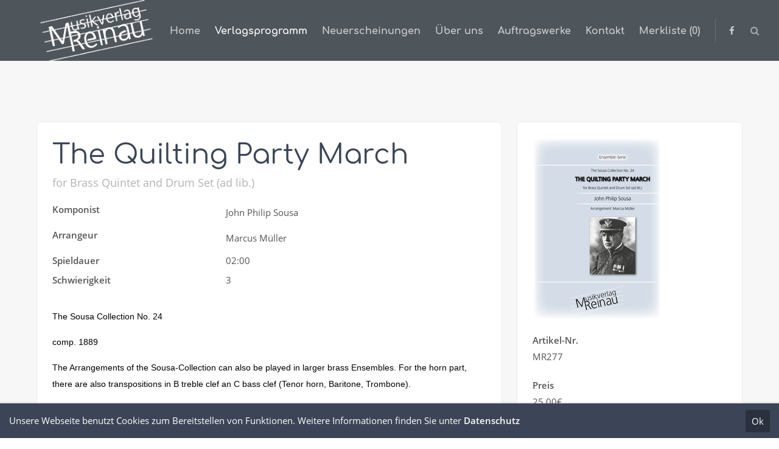

--- FILE ---
content_type: text/html; charset=utf-8
request_url: https://www.musikverlag-reinau.de/catalog-reader/mr277.html
body_size: 7077
content:
<!DOCTYPE html>
<html lang="de">
<head>

	  
		<meta charset="utf-8">
	    <title>The Quilting Party March - Musikverlag Reinau</title>
	    <base href="https://www.musikverlag-reinau.de/">

				<meta name="robots" content="index,follow">
		<meta name="description" content="for Brass Quintet and Drum Set (ad lib.)">
		<meta name="keywords" content=""> 
		<meta name="generator" content="Contao Open Source CMS">


<!--Array
(
    [0] => for Brass Quintet and Drum Set (ad lib.)
    [1] => for Brass Quintet and Drum Set (ad lib.)
)
!-->
<link id="webfonts_optin" rel="stylesheet" href="">

<script>
// create ThemeDesigner class object if not done yet
if(typeof ThemeDesigner == undefined || typeof ThemeDesigner != 'object') {var ThemeDesigner = {};}
// add ThemeDesigner getFonts method to return webfonts information
ThemeDesigner.getFonts = function() 
{
	return 'Open+Sans:400,300,700|Comfortaa:400,300,700|Source+Sans+Pro:300,400,700|Playfair+Display:400italic,700italic';
}

// Opt-in
if(localStorage.getItem('user_privacy_settings') >= 1)
{
	document.getElementById('webfonts_optin').href = 'https://fonts.googleapis.com/css?family=Open+Sans:400,300,700|Comfortaa:400,300,700|Source+Sans+Pro:300,400,700|Playfair+Display:400italic,700italic';
}

// listen to Eclipse.user_privacy Event
jQuery(document).on('Eclipse.user_privacy',function(event,params)
{
	if(params.level > 0)
	{
		jQuery('link#webfonts_optin').attr('href','https://fonts.googleapis.com/css?family=Open+Sans:400,300,700|Comfortaa:400,300,700|Source+Sans+Pro:300,400,700|Playfair+Display:400italic,700italic');
	}
});


</script>

<meta property="og:type" content="website">
<meta property="og:title" content="The Quilting Party March" />
<meta property="og:description" content=" for Brass Quintet and Drum Set (ad lib.) " />
<meta property="og:image" content="assets/images/e/MV_Reinau_The%20Quilting%20Party-305df74e.jpg" />



		<link rel="shortcut icon" href="files/cto_layout/img/favicon.ico" type="image/x-icon">
		<link rel="apple-touch-icon" href="files/cto_layout/img/apple-touch-icon.png">
				
				<script src="https://code.jquery.com/jquery-1.12.4.min.js"></script>


		<link rel="stylesheet" type="text/css" media="screen" href="assets/css/swiper.min.css,jquery.mmenu.all.css,animate.css,YTPlayer.css,iso...-84dd2c48.css">
		
		<!-- for better page speed remove this lines (start)-->
		<link rel="stylesheet" type="text/css" href="files/cto_layout/css/framework.css">
		<link rel="stylesheet" type="text/css" href="files/cto_layout/css/customelements.css">
		<link rel="stylesheet" type="text/css" href="files/cto_layout/css/customcatalog.css">
		<link rel="stylesheet" type="text/css" href="files/cto_layout/css/styles.css">
		<!-- for better page speed remove this lines (end)-->
		
		<!-- pct_themer module (start)-->
		<link id="layout_css" rel="stylesheet" title="theme_css_session" type="text/css" href="files/cto_layout/themedesigner/css/layout_eclipse_directory_reinau.css?1769153869"> 
		<!-- pct_themer module (end)-->
		
		<link rel="stylesheet" type="text/css" href="files/cto_layout/css/print.css" media="print">
				<link rel="stylesheet" href="system/modules/pct_customelements/assets/font-awesome/4.7.0/css/font-awesome.min.css"><link rel="stylesheet" href="assets/css/grid.css,colorbox.min.css,tablesorter.min.css,swipe.min.css,cust...-c3b9d299.css">		
<link id="webfonts_optin" rel="stylesheet" href="">

<script>
// create ThemeDesigner class object if not done yet
if(typeof ThemeDesigner == undefined || typeof ThemeDesigner != 'object') {var ThemeDesigner = {};}
// add ThemeDesigner getFonts method to return webfonts information
ThemeDesigner.getFonts = function() 
{
	return 'Open+Sans:400,300,700|Comfortaa:400,300,700|Source+Sans+Pro:300,400,700|Playfair+Display:400italic,700italic';
}

// Opt-in
if(localStorage.getItem('user_privacy_settings') >= 1)
{
	document.getElementById('webfonts_optin').href = 'https://fonts.googleapis.com/css?family=Open+Sans:400,300,700|Comfortaa:400,300,700|Source+Sans+Pro:300,400,700|Playfair+Display:400italic,700italic';
}

// listen to Eclipse.user_privacy Event
jQuery(document).on('Eclipse.user_privacy',function(event,params)
{
	if(params.level > 0)
	{
		jQuery('link#webfonts_optin').attr('href','https://fonts.googleapis.com/css?family=Open+Sans:400,300,700|Comfortaa:400,300,700|Source+Sans+Pro:300,400,700|Playfair+Display:400italic,700italic');
	}
});


</script>
<meta property="og:type" content="website"><meta property="og:title" content="The Quilting Party March" /><meta property="og:description" content=" for Brass Quintet and Drum Set (ad lib.) " /><meta property="og:image" content="assets/images/e/MV_Reinau_The%20Quilting%20Party-305df74e.jpg" />  						  	
 
	
</head>
<body class="mac chrome blink ch131 content_page themedesigner_active themedesigner_hidden">

<div class="body_top"><div id="offcanvas-top">
	<div class="offcanvas-top-inside">
		<!--
INSTRUCTIONS:
Create a hidden page with the following articles and fill that with your content.
Article alias: 
- offcanvas-col1
- offcanvas-col2
- offcanvas-col3
- offcanvas-col4
-->
<div class="autogrid_wrapper block">
<div class="autogrid one_fourth block"></div>
<div class="autogrid one_fourth block"></div>
<div class="autogrid one_fourth block"></div>
<div class="autogrid one_fourth block"></div>
</div>	</div>
</div></div>
<!--[if lt IE 9]><p id="chromeframe">You are using an outdated browser. <a href="http://browsehappy.com/">Upgrade your browser today</a> or <a href="http://www.google.com/chromeframe/?redirect=true">install Google Chrome Frame</a> to better experience this site.</p><![endif]-->
<div>
	

	<div id="contentwrapper">
		<div id="fix-wrapper">
		<div id="top-wrapper">
				
		
												<header id="header" class="header original">
						<div class="inside">
							
<div class="logo"><a href="./"></a></div>
<a href="#mobnav" id="nav-open-btn">&nbsp;</a><div class="mod_socials">
	<a href="https://www.facebook.com/MusikverlagReinau" target="_blank"><i class="fa fa-facebook"></i></a></div>
<div class="mod_search"><div class="ce_search_label"><i class="fa fa-search"></i></div></div>
<!-- indexer::stop -->
<nav class="mod_navigation mainmenu block" itemscope itemtype="http://schema.org/SiteNavigationElement">

  
  <a href="catalog-reader/mr277.html#skipNavigation155" class="invisible">Navigation überspringen</a>

     
<ul class="vlist level_1">
        
    <li class="float_left floatbox sibling"><ol class="inner">    
    	
	<li class="mlist float_left first ">
	 
			<a href="home.html" title="Neuigkeiten" class="a-level_1 float_left first"><span>Home</span></a>
					
          	</li>
	
		
	
         
        
    	
	<li class="mlist trail float_left ">
	 
			<a href="alle-eintraege.html" title="Verlagsprogramm" class="a-level_1 trail float_left"><span>Verlagsprogramm</span></a>
					
          	</li>
	
		
	
         
        
    	
	<li class="mlist float_left ">
	 
			<a href="neuerscheinungen.html" title="Neuerscheinungen" class="a-level_1 float_left"><span>Neuerscheinungen</span></a>
					
          	</li>
	
		
	
         
        
    	
	<li class="mlist float_left ">
	 
			<a href="ueber-uns.html" title="Über uns" class="a-level_1 float_left"><span>Über uns</span></a>
					
          	</li>
	
	</ol></li>	
	
         
    <li class="float_right floatbox sibling"><ol class="inner">    
    	
	<li class="mlist float_right ">
	 
			<a href="auftragswerke.html" title="Auftragswerke" class="a-level_1 float_right"><span>Auftragswerke</span></a>
					
          	</li>
	
		
	
         
        
    	
	<li class="mlist float_right ">
	 
			<a href="kontakt.html" title="Kontakt" class="a-level_1 float_right"><span>Kontakt</span></a>
					
          	</li>
	
	</ol></li>	
	
         
        
    	
	<li class="mlist last ">
	 
			<a href="merkliste.html" title="Bestellanfrage" class="a-level_1 last"><span>Merkliste (0)</span></a>
					
          	</li>
	
		
	
     </ul>
  <a id="skipNavigation155" class="invisible">&nbsp;</a>

</nav>
<!-- indexer::continue -->
						<div class="clear"></div>
						</div>
					</header>
					<div class="clear"></div>
									</div>
		</div>
	
					<div id="slider">
				<div class="inside">
					

  <div class="mod_article first last block" id="article-8826">
    
          <div class="ce_headerimage first last ce_headerimage_62352 block default height_own align_left valign_top"  style="background-image: url(files/cto_layout/img/delete_this/demo_directory/background_image.jpg);height:100px;">
	<div class="ce_headerimage_inside">
											</div>
</div>
    
      </div>

				</div>
			</div>
				
					
<!-- indexer::stop -->
<div class="mod_breadcrumb block">

        
  <div class="mod_breadcrumb_inside">
<div class="pagetitle">The Quilting Party March</div>
  <ul>
                  <li class="first"><a href="home.html" title="Musikverlag Reinau">Musikverlag Reinau</a></li>
                        <li><a href="alle-eintraege.html" title="Verlagsprogramm">Verlagsprogramm</a></li>
                        <li class="active last">The Quilting Party March</li>
            </ul>
</div>

</div>
<!-- indexer::continue -->
				
					<div id="wrapper">
				<div id="container">
					
											<section id="main">
							<div class="inside">
								<div class="mod_article first last fullwidth block" id="article-8814">
  
  <script type='text/javascript'>
/* <![CDATA[ */

function oversize_62353() {
	
	var contentHeight_62353 = jQuery('.ce_bgimage_62353 .ce_bgimage-inside').height();
	var availableHeight = jQuery(window).height() - 100;
	
	if (contentHeight_62353 > availableHeight)
	{
		jQuery('.ce_bgimage_62353').addClass('oversize');

	} else {
		jQuery('.ce_bgimage_62353').removeClass('oversize');
	}
};	
	
jQuery(document).ready(function(){
	oversize_62353();
});

jQuery(window).on("resize", function(){ 
	oversize_62353();
});
/* ]]> */
</script>
<div class="ce_bgimage first block ce_bgimage_62353 boxed-content img-as-bg bg-lightgray max_width_full" style="">
<div class="ce_bgimage-image" style=""></div>
	<div class="ce_bgimage-outer">
			<div class="ce_bgimage-inside contentwrap pt-m pb-m">
			
<div class="mod_customcatalogreader cc_directory block">



<div class="autogrid_wrapper block">
	<div class="single-leftside autogrid two_third block">
		
		<div class="single-box-one">
			<h1 class="color-accent">The Quilting Party March</h1>
							<div class="single-short-description font-size-xxs">for Brass Quintet and Drum Set (ad lib.)</div>
						
			<div class="detail">
				
				<div class="attribute">
					<div class="attribute-name">Komponist</div>
					<div class="attribute-value">
<div  class="ce_text attribute text">John Philip Sousa</div>
</div>
				</div>
					
					<div class="attribute">
						<div class="attribute-name">Arrangeur</div>
						<div class="attribute-value">
<div  class="ce_text attribute text">Marcus Müller</div>
</div>
					</div>
								<div class="attribute">
					<div class="attribute-name">Spieldauer</div>
					<div class="attribute-value">02:00</div>
				</div>
				<div class="attribute">
					<div class="attribute-name">Schwierigkeit</div>
					<div class="attribute-value">3</div>
				</div>
			</div>
			<div class="single-top-content">
		
					
					
					<div class="single-description">
<div  class="ce_textarea attribute textarea"><p style="background-repeat: no-repeat; border-image-outset: 0; border-image-repeat: stretch; border-image-slice: 100%; border-image-source: none; border-image-width: 1; box-sizing: border-box; color: #000000; font-family: Verdana,Arial,Helvetica,sans-serif; font-size: 14px; font-style: normal; font-variant: normal; font-weight: 400; letter-spacing: normal; orphans: 2; outline-color: invert; outline-style: none; outline-width: 0px; overflow-wrap: break-word; text-align: left; text-decoration: none; text-indent: 0px; text-transform: none; -webkit-tap-highlight-color: rgba(0, 0, 0, 0); -webkit-text-stroke-width: 0px; white-space: normal; word-spacing: 0px; padding: 0px; margin: 0px 0px 15px 0px; border: 0px none currentColor;">The Sousa Collection No. 24</p>
<p style="background-repeat: no-repeat; border-image-outset: 0; border-image-repeat: stretch; border-image-slice: 100%; border-image-source: none; border-image-width: 1; box-sizing: border-box; color: #000000; font-family: Verdana,Arial,Helvetica,sans-serif; font-size: 14px; font-style: normal; font-variant: normal; font-weight: 400; letter-spacing: normal; orphans: 2; outline-color: invert; outline-style: none; outline-width: 0px; overflow-wrap: break-word; text-align: left; text-decoration: none; text-indent: 0px; text-transform: none; -webkit-tap-highlight-color: rgba(0, 0, 0, 0); -webkit-text-stroke-width: 0px; white-space: normal; word-spacing: 0px; padding: 0px; margin: 0px 0px 15px 0px; border: 0px none currentColor;"><span style="background-color: #ffffff; background-repeat: no-repeat; border-image-outset: 0; border-image-repeat: stretch; border-image-slice: 100%; border-image-source: none; border-image-width: 1; box-sizing: border-box; color: #000000; cursor: text; display: inline; float: none; font-family: Verdana,Arial,Helvetica,sans-serif; font-size: 14px; font-style: normal; font-variant: normal; font-weight: 400; letter-spacing: normal; orphans: 2; outline-color: invert; outline-style: none; outline-width: 0px; text-align: left; text-decoration: none; text-indent: 0px; text-transform: none; -webkit-tap-highlight-color: rgba(0, 0, 0, 0); -webkit-text-stroke-width: 0px; white-space: normal; word-spacing: 0px; padding: 0px; margin: 0px; border: 0px none currentColor;">comp. 1889</span></p>
<p style="background-repeat: no-repeat; border-image-outset: 0; border-image-repeat: stretch; border-image-slice: 100%; border-image-source: none; border-image-width: 1; box-sizing: border-box; color: #000000; font-family: Verdana,Arial,Helvetica,sans-serif; font-size: 14px; font-style: normal; font-variant: normal; font-weight: 400; letter-spacing: normal; orphans: 2; outline-color: invert; outline-style: none; outline-width: 0px; overflow-wrap: break-word; text-align: left; text-decoration: none; text-indent: 0px; text-transform: none; -webkit-tap-highlight-color: rgba(0, 0, 0, 0); -webkit-text-stroke-width: 0px; white-space: normal; word-spacing: 0px; padding: 0px; margin: 0px 0px 15px 0px; border: 0px none currentColor;">The Arrangements of the Sousa-Collection can also be played in larger brass Ensembles. For the horn part, there are also transpositions in B treble clef an C bass clef (Tenor horn, Baritone, Trombone).</p>
<p style="background-repeat: no-repeat; border-image-outset: 0; border-image-repeat: stretch; border-image-slice: 100%; border-image-source: none; border-image-width: 1; box-sizing: border-box; color: #000000; font-family: Verdana,Arial,Helvetica,sans-serif; font-size: 14px; font-style: normal; font-variant: normal; font-weight: 400; letter-spacing: normal; orphans: 2; outline-color: invert; outline-style: none; outline-width: 0px; overflow-wrap: break-word; text-align: left; text-decoration: none; text-indent: 0px; text-transform: none; -webkit-tap-highlight-color: rgba(0, 0, 0, 0); -webkit-text-stroke-width: 0px; white-space: normal; word-spacing: 0px; padding: 0px; margin: 0px 0px 15px 0px; border: 0px none currentColor;">Die Arrangements der Sousa-Collection können auch in größeren Blechbläserbesetzungen gespielt werden.&nbsp;Für die Horn-Stimme sind auch Transpositionen in B Violinschlüssel und C Baßschlüssel enthalten (Tenorhorn, Bariton, Posaune).</p></div>
</div>
				
								
			</div>
		</div>
	</div>
	<div class="single-rightside autogrid one_third block">	
		<div class="single-box-two">
			
<div  class="ce_image attribute image">
<div class="ce_image block">

        
  
  
<figure class="image_container" itemscope itemtype="http://schema.org/ImageObject" itemprop="associatedMedia">

  
  

<img src="assets/images/c/MV_Reinau_The%20Quilting%20Party-0a931621.jpg" width="212" height="300" alt="" itemprop="image">



  
  
</figure>


</div>
</div>
						<div class="attribute">
					<div class="attribute-name">Artikel-Nr.</div>
					<div class="attribute-value">MR277</div>
				</div>
				
			
			<div class="attribute attribute-price">
					<div class="attribute-name">Preis</div>
					<div class="attribute-value">
<div  class="ce_number attribute number">25,00<span class="currency-name">&euro;</span></div>
</div>
			</div>

										<div class="attribute">
						<div class="attribute-name"></div>
						<a class="btn btn-default" href="files/literatur/auszuege/00The Quilting Party - Partitur.pdf">Beispielauszug</a>
				</div>
			
			
<div class="customelements_notelist notelist ">

<form method="post" id="customelement_notelist_cc_directory_550_1793" action="catalog-reader/mr277.html">	
<input type="hidden" name="FORM_SUBMIT" value="customelement_notelist_cc_directory_550_1793" />
<input type="hidden" name="REQUEST_TOKEN" value="GXJhK6aui43AcD8QtajgP4ARLtSDg1GYGAXKZnrUdIM" />
<input type="hidden" name="ITEM_ID" value="550" />
<input type="hidden" name="SOURCE" value="cc_directory" />
<div class="notelistamount input_container">

	<label for="ctrl_customelement_notelist_cc_directory_550_1793_amount">Menge</label>	<div class="amaount-input">
		<input type="number" name="customelement_notelist_cc_directory_550_1793_amount" id="ctrl_customelement_notelist_cc_directory_550_1793_amount" class="text" value="1" required step="any">		<button type="submit" class="submit remove" name="customelement_notelist_cc_directory_550_1793_remove" value="Entfernen"><i class="icon remove"></i><span>Entfernen</span></button>
	</div>

</div>
<div class="submit_container">
		<button type="submit" class="submit add" name="customelement_notelist_cc_directory_550_1793_add" value="Auf Merkliste"><i class="icon icon-add"></i><span>Auf Merkliste</span></button>
	</div>
</form>
</div>

		</div>
	</div>
</div>





<!-- indexer::stop -->
<p class="back"><a href="https://www.musikverlag-reinau.de" title="Zurück">Zurück</a></p>
<!-- indexer::continue -->

</div></div></div></div>
  
</div>							</div>
						</section>	
										
																					
																							
				</div>
			</div>
				
									<footer id="footer">
					<div class="inside">
						
<!--
INSTRUCTIONS:
Create a hidden page with the following articles and fill that with your content.
Article alias: 
- footer-col1
- footer-col2
- footer-col3
- footer-col4
-->
<div class="autogrid_wrapper block">
<div class="autogrid one_fourth footer-col1 block"></div>
<div class="autogrid one_fourth footer-col2 block"><div class="ce_text first last block">

            <h4>Favoriten</h4>
      
  
      <ul>
<li><a href="ueber-uns.html">Über uns</a></li>
<li><a href="alle-eintraege.html">Verlagsprogramm</a></li>
<li><a href="neuerscheinungen.html">Neuerscheinungen</a></li>
<li><a href="impressum.html">Impressum</a></li>
<li><a href="datenschutz.html">Datenschutz</a></li>
</ul>  
  
  

</div>
  
</div>
<div class="autogrid one_fourth footer-col3 block"><h4 class="ce_headline first">
  Kontakt</h4>

<div class="ce_text block">

        
  
      <p><strong>Musikverlag Reinau</strong><br>Acherstr. 1<br>76337 Waldbronn</p>  
  
  

</div>
<div class="ce_iconbox block version3 xsmall mt-default mb-default mt-default-s mt-default-s">
	<div class="ce_iconbox_outside" style="">
		<div class="ce_iconbox_inside">
			
						
						
							<i class="fa fa-phone"></i>
						
						
						<div class="ce_iconbox_cwrapper">
									
							<div class="content"><p>+49 7243 9 46 98 37</p></div>
						
						
						</div>
					</div>
	</div>
</div><div class="ce_iconbox block version3 xsmall mt-default mb-default mt-default-s mt-default-s">
	<div class="ce_iconbox_outside" style="">
		<div class="ce_iconbox_inside">
			
						
						
							<i class="fa-print fa"></i>
						
						
									
						
						
					</div>
	</div>
</div><div class="ce_iconbox last block version3 xsmall mt-default mb-default mt-default-s mt-default-s">
	<div class="ce_iconbox_outside" style="">
		<div class="ce_iconbox_inside">
			
						
						
							<i class="fa-envelope-o fa"></i>
						
						
						<div class="ce_iconbox_cwrapper">
									
							<div class="content"><p><a href="&#109;&#97;&#105;&#108;&#116;&#111;&#58;&#105;&#x6E;&#x66;&#111;&#64;&#x6D;&#x75;&#115;&#x69;&#107;&#x76;&#x65;&#114;&#x6C;&#97;&#x67;&#45;&#x72;&#101;&#x69;&#110;&#97;&#117;&#46;&#x64;&#x65;" class="email">&#105;&#x6E;&#x66;&#111;&#64;&#x6D;&#x75;&#115;&#x69;&#107;&#x76;&#x65;&#114;&#x6C;&#97;&#x67;&#45;&#x72;&#101;&#x69;&#110;&#97;&#117;&#46;&#x64;&#x65;</a></p></div>
						
						
						</div>
					</div>
	</div>
</div>  
</div>
<div class="autogrid one_fourth footer-col4 block"><h4 class="ce_headline first">
  Socials</h4>

<div class="ce_text block">

        
  
      <p>Besuchen Sie uns auf unseren Social Media Seiten.</p>  
  
  

</div>
<div class="mod_socials">
	<a href="https://www.facebook.com/MusikverlagReinau" target="_blank"><i class="fa fa-facebook"></i></a></div>  
</div>
</div>						<a href="catalog-reader/mr277.html#contentwrapper" class="totop"></a>
					</div>
				</footer>
							
									<div id="bottom">
					<div class="inside">
						
<div class="left">Copyright 2026 Musikverlag Reinau. Alle Rechte vorbehalten.</div>
<div class="right"><a href="datenschutz.html">Datenschutz</a><a href="impressum.html">Impressum</a></div>					</div>
				</div>
						
	
	</div>
	
</div>

<div class="body_bottom"><div class="cookiebar">
	Unsere Webseite benutzt Cookies zum Bereitstellen von Funktionen. Weitere Informationen finden Sie unter <a href="datenschutz.html">Datenschutz</a> 
<div class="cookiebar-close">Ok</div></div>


<script type="text/javascript">
/* <![CDATA[ */
jQuery(document).ready(function(){ 
			
	var cookie_closed_219 = jQuery.cookie('cookiebar_closed_219');
	
	jQuery('.cookiebar-close').click(function(){
		jQuery('.cookiebar').removeClass('open');
		jQuery('body').removeClass('cookiebar_open');
		jQuery('body').css('padding-bottom', '0px');
		jQuery.cookie('cookiebar_closed_219', 1);
	});
	
	if(cookie_closed_219 !== '1')
	{
		jQuery('body').addClass('cookiebar_open');
		jQuery('.cookiebar').addClass('open');
		setTimeout(function() {
			var popupHeight = jQuery('.cookiebar').outerHeight() + 'px';
			jQuery('body').css('padding-bottom', popupHeight);
		},500);
	}
	
});
</script>
<div class="mod_search meta-nav block">

		
	<div id="search_160" class="search-content">
		<div class="label">Search</div>					<form action="alle-eintraege.html" method="get">
		 		<div class="formbody">
		 			 <label for="ctrl_keywords_160" class="invisible">Suchbegriffe</label>
		 			 <input type="search" name="suche" id="ctrl_keywords_160" class="text" value="">
		 			 <input type="submit" id="ctrl_submit_160" class="submit">
		 		</div>
			</form>
		
		<div class="close-window"><i class="fa fa-close"></i></div>  
	</div>
</div>

<script type='text/javascript'>
/* <![CDATA[ */

/**
 * Set focus to search input
 */
jQuery(document).ready(function() 
{
	jQuery('.ce_search_label').click(function()
	{
		// wait for element to be in sight app. 800ms tweening delay
		setTimeout(function()
		{
			jQuery('#search_160 input[name="suche"]').focus();
		
		}, 800);
	});
});

/* ]]> */
</script>


<!-- indexer::stop -->
<nav class="mod_navigation block" id="mobnav" itemscope itemtype="http://schema.org/SiteNavigationElement">

  
  <a href="catalog-reader/mr277.html#skipNavigation261" class="invisible">Navigation überspringen</a>

  <ul class="vlist level_1">
        
    	
	<li class="mlist float_left first "><a href="home.html" title="Neuigkeiten" class="a-level_1 float_left first"><i class="float_left first"></i>Home</a></li>

         
    	
	<li class="mlist trail float_left "><a href="alle-eintraege.html" title="Verlagsprogramm" class="a-level_1 trail float_left"><i class="trail float_left"></i>Verlagsprogramm</a></li>

         
    	
	<li class="mlist float_left "><a href="neuerscheinungen.html" title="Neuerscheinungen" class="a-level_1 float_left"><i class="float_left"></i>Neuerscheinungen</a></li>

         
    	
	<li class="mlist float_left "><a href="ueber-uns.html" title="Über uns" class="a-level_1 float_left"><i class="float_left"></i>Über uns</a></li>

         
    	
	<li class="mlist float_right "><a href="auftragswerke.html" title="Auftragswerke" class="a-level_1 float_right"><i class="float_right"></i>Auftragswerke</a></li>

         
    	
	<li class="mlist float_right "><a href="kontakt.html" title="Kontakt" class="a-level_1 float_right"><i class="float_right"></i>Kontakt</a></li>

         
    	
	<li class="mlist last "><a href="merkliste.html" title="Bestellanfrage" class="a-level_1 last"><i class="last"></i>Merkliste (0)</a></li>

     </ul>



  <a id="skipNavigation261" class="invisible">&nbsp;</a>

</nav>
<!-- indexer::continue -->
</div>

<div id="top_link" class="top-link"><a href="catalog-reader/mr277.html#contentwrapper" title="Top"><i class="fa fa-chevron-up"></i></a></div>
<script type='text/javascript'>
/* <![CDATA[ */

jQuery(document).ready(function()
{
	// scroll to
	jQuery('#top_link a').click(function(e){
    	e.preventDefault();
    	jQuery("html, body").animate({scrollTop: jQuery('#contentwrapper').offset().top - 100}, 500);
	});
});

/* ]]> */
</script>	

<div id="mmenu_top">
<!-- indexer::stop -->
<div class="mod_search block">

        
  
  <form action="alle-eintraege.html" method="get">
    <div class="formbody">
      <div class="widget widget-text">
        <label for="ctrl_keywords_575" class="invisible">Suchbegriffe</label>
        <input type="search" name="suche" id="ctrl_keywords_575" class="text" value="">
      </div>
      <div class="widget widget-submit">
        <button type="submit" id="ctrl_submit_575" class="submit">Suchen</button>
      </div>
          </div>
  </form>

  
  

</div>
<!-- indexer::continue -->
</div><div id="mmenu_bottom"><div class="mod_socials">
	<a href="https://www.facebook.com/MusikverlagReinau" target="_blank"><i class="fa fa-facebook"></i></a></div></div>
<script type="text/javascript">jQuery.noConflict();</script>

<script src="assets/jquery-ui/js/jquery-ui.min.js?1.12.1.1"></script>
<script>
  jQuery(function($) {
    $(document).accordion({
      // Put custom options here
      heightStyle: 'content',
      header: '.toggler',
      collapsible: true,
      create: function(event, ui) {
        ui.header.addClass('active');
        $('.toggler').attr('tabindex', 0);
      },
      activate: function(event, ui) {
        ui.newHeader.addClass('active');
        ui.oldHeader.removeClass('active');
        $('.toggler').attr('tabindex', 0);
      }
    });
  });
</script>

<script src="assets/colorbox/js/colorbox.min.js?1.6.4"></script>
<script>
  jQuery(function($) {
    $('a[data-lightbox]').map(function() {
      $(this).colorbox({
        // Put custom options here
        loop: false,
        rel: $(this).attr('data-lightbox'),
        maxWidth: '95%',
        maxHeight: '95%'
      });
    });
  });
</script>

<script src="assets/tablesorter/js/tablesorter.min.js?2.0.5.6"></script>
<script>
  jQuery(function($) {
    $('.ce_table .sortable').each(function(i, table) {
      $(table).tablesorter();
    });
  });
</script>

<script src="assets/swipe/js/swipe.min.js?2.0.6.2"></script>
<script>
  (function() {
    var e = document.querySelectorAll('.content-slider, .slider-control'), c, i;
    for (i=0; i<e.length; i+=2) {
      c = e[i].getAttribute('data-config').split(',');
      new Swipe(e[i], {
        // Put custom options here
        'auto': parseInt(c[0]),
        'speed': parseInt(c[1]),
        'startSlide': parseInt(c[2]),
        'continuous': parseInt(c[3]),
        'menu': e[i+1]
      });
    }
  })();
</script>
<script type="text/javascript" charset="utf-8" src="assets/js/jquery.mmenu.min.all.js,waypoints.min.js,jquery.mb.YTPlayer.js,t...-e5e916bf.js"></script>
<script src="files/cto_layout/scripts/swiper/swiper.jquery.min.js" type="text/javascript" charset="utf-8"></script>
<script src="files/cto_layout/scripts/scripts.js" type="text/javascript" charset="utf-8"></script>


</body>
</html>

--- FILE ---
content_type: text/css
request_url: https://www.musikverlag-reinau.de/files/cto_layout/themedesigner/css/layout_eclipse_directory_reinau.css?1769153869
body_size: 3868
content:
<span class="rsfh-dummy" data-frontend-helper="{&quot;template&quot;:&quot;stylesheet&quot;,&quot;templatePath&quot;:&quot;system\/modules\/pct_themer\/templates\/themedesigner\/css\/stylesheet.html5&quot;,&quot;templateURL&quot;:&quot;\/contao?do=tpl_editor&amp;key=new_tpl&amp;original=system%2Fmodules%2Fpct_themer%2Ftemplates%2Fthemedesigner%2Fcss%2Fstylesheet.html5&amp;target=templates%2Flayout&amp;rt=l88xeao7cJ5D5PY9z_7c1jBqSwLSwO5QP_rbs7AnZ5o&amp;rsfhr=1&quot;,&quot;templateLabel&quot;:&quot;Ein neues Template erstellen&quot;}"></span>
.bg-accent {
background-color: #3c4557;
}
p a {
color: #3c4557;
}
.divider-v2 h1:after,
.divider-v2 h2:after,
.divider-v2 h3:after,
.divider-v2 h4:after,
.dividerv h5:after,
.divider-v2 h6:after,
h1.divider-v2:after,
h2.divider-v2:after,
h3.divider-v2:after,
h4.divider-v2:after,
h5.divider-v2:after,
h6.divider-v2:after {
background: #3c4557;
}
hr.divider_3:before {
background: #3c4557;
}
hr.divider_3:before {
background: #3c4557;
}
.divider_4_first {
border: 3px solid #3c4557;
}
.divider_4_second {
background-color: #3c4557;
}
.divider_4::after, .divider_4::before {
background-color: #3c4557;
}
.divider_5 i {
color: #3c4557;
}
.mainmenu ul ul {
border-top: 2px solid #3c4557;
}
.header.original .mainmenu ul li a.trail,
.header.original .mainmenu ul li a.active,
.header.cloned .mainmenu ul li a.trail,
.header.cloned .mainmenu ul li a.active {
color: #3c4557;
}
#top-wrapper.fixed .mainmenu a.active,
#top-wrapper.fixed .mainmenu a.trail {
color: #3c4557;
}
.mainmenu ul ul li a:hover:not(.menuheader):not(.megamenu),
.mainmenu ul ul li a.active,
.mainmenu ul ul li a.trail:not(.megamenu) {
background: #3c4557!important;
}
body.header-dark .fixed .mainmenu ul li a.trail,
body.header-dark .fixed .mainmenu ul li a.active {
color: #3c4557;
}
.header-light #top-wrapper.fixed .mainmenu a.active,
.header-light #top-wrapper.fixed .mainmenu a.trail {
color: #3c4557;
}
.subnav a {
color: #3c4557;
}
#nav-open-btn:before {
background: #3c4557;
}
.ce_table table th {
background: #3c4557;
}
.ce_tabs .tabs.classic ul li.active,
.ce_tabs .tabs.classic ul li:hover {
border-color: #3c4557;
}
.ce_tabs .tabs.horizontal ul li:hover a,
.ce_tabs .tabs.horizontal ul li.active a {
background: #3c4557;
}
.ce_teambox .image .overlay {
background: #3c4557;
}
.ce_teambox .email a {
color: #3c4557;
}
blockquote a {
color: #3c4557;
}
.header .mod_search .search-content {
background: #3c4557;
}
.ce_iconbox.version2 i {
background: #3c4557;
}
.ce_iconbox .link {
color: #3c4557;
}
.ce_testimonial a {
color: #3c4557;
}
.ce_accordion .toggler:before {
color:#3c4557;
}
.mod_calendar th.head {
background:#3c4557;
border-top:1px solid #3c4557;
border-right:1px solid #3c4557;
border-left:1px solid #3c4557;
}
.mod_calendar th.previous a,
.mod_calendar th.next a {
background-color:#3c4557;
}
.pagination li span.current {
background: #3c4557;
}
.pagination li a:hover {
color: #3c4557;
}
.mod_faqpage h3:before {
color: #3c4557;
}
.mod_search .submit {
border: 1px solid #3c4557;
}
input:focus,
textarea:focus {
border:1px solid #3c4557;
}
form fieldset legend {
background-color:#3c4557;
}
input.submit[type="submit"],
button.submit[type="submit"] {
background: #3c4557;
}
input.submit[type="submit"]:hover,
button.submit[type="submit"]:hover {
background: #3c4557;
}
.ce_youtube_background.overlay .YTPOverlay {
background-color: #3c4557;
}
.label-accent {
background: #3c4557;
}
.ce_hyperlink a,
a.btn {
background: #3c4557;
border-color: #3c4557;
}
.ce_hyperlink a.link-white,
a.btn.link-white {
color: #3c4557;
}
.ce_hyperlink a.link-white:hover,
a.btn.link-white:hover {
background: #3c4557;
}
.ce_hyperlink a.outline,
a.btn.outline {
color: #3c4557;
}
.newslist h2,
.newslist h2 a {
color: #3c4557;
}
.newslist .news-left .news-date {
background: #3c4557;
}
.newsteaser .date {
background: #3c4557;
}
#portfolio_filter a.selected,
#portfolio_filter a:hover {
background: #3c4557;
}
.ce_chartbar .chart_data {
background: #3c4557;
}
.color-accent,
.color-accent p,
.color-accent i,
.color-accent h1,
.color-accent h2,
.color-accent h3,
.color-accent h4,
.color-accent h5,
.color-accent h6,
.color-accent a:not(.link-white) {
color: #3c4557;
}
blockquote {
border-color: #3c4557;
}
.ce_pricetable .pricetable.highlight .title {
background: #3c4557;
}
.ce_imagebox_v2 .ce_url a {
background: #3c4557;
}
.ce_gallery .content {
background: #3c4557;
}
.ce_headertext h1:after,
.ce_headertext h2:after,
.ce_headertext h3:after,
.ce_headertext h4:after,
.ce_headertext h5:after,
.ce_headertext h6:after {
background: #3c4557;
}
.ce_countup i {
color: #3c4557;
}
.newslist-v3 .date {
background: #3c4557;
}
.ce_bgimage.offset.offset-bg-accent:before {
background-color: #3c4557;
}
.ce_leadertext.version2 .divider-first {
border: 3px solid #3c4557;
}
.ce_leadertext.version2 .divider-second {
background-color: #3c4557;
}
.ce_leadertext.version2 .divider:after,
.ce_leadertext.version2 .divider:before {
background-color: #3c4557;
}
.ce_accordion .toggler i.fa {
background: #3c4557;
}
.newsteaser_v3 .news-overlay i {
background-color: #3c4557;
}
.newslist-v3 .subheadline {
color: #3c4557;
}
.ce_teambox .function {
color: #3c4557;
}
.ce_tabs .tabs.horizontal-clean ul li.active:after {
border-color: #3c4557 transparent transparent transparent;
}
.subheadline-v2 {
color: #3c4557;
}
.ce_timeline .timeline-item .timeline-item-title {
background: #3c4557;
}
.ce_portfoliofilter.default a.selected,
.ce_portfoliofilter.default a:hover {
background: #3c4557;
}
.ce_portfoliofilter.only-icon a.selected i:before,
.ce_portfoliofilter.only-icon a:hover i:before {
background: #3c4557;
border-color: #3c4557;
}
.ce_tabs .tabs.horizontal-clean ul li.active a {
color: #3c4557;
}
.ce_revolutionslider_hyperlink {
background: #3c4557;
border-color: #3c4557;
}
#top .mod_top_mail a:hover,
#top .mod_login_top:hover,
#top .mod_search:hover,
#top .mod_langswitcher span:hover  {
background: #3c4557;
}
#top .mod_langswitcher ul li a:hover {
color: #3c4557;
}
.ce_headline_extended.version2 .divider-first {
border-color: #3c4557;
}
.ce_headline_extended.version2 .divider:after,
.ce_headline_extended.version2 .divider:before,
.ce_headline_extended.version2 .divider-second {
background-color: #3c4557;
}
.mod_portfoliolist .item .linkbar a {
background-color: #3c4557;
}
.mod_portfoliolist .item .linkbar a:hover {
color: #3c4557;
}
.mod_portfoliolist .item .subline {
background-color: #3c4557;
}
#top .mod_top_mail a {
color: #3c4557;
}
#top .mod_top_phone span {
color: #3c4557;
}
form .input-group-addon {
background: #3c4557;
border-color: #3c4557;
}
body .picker--focused .picker__day--selected,
body .picker__day--selected,
body .picker__day--selected:hover,
body .picker--focused .picker__day--highlighted,
body .picker__day--highlighted:hover,
body .picker__day--infocus:hover,
body .picker__day--outfocus:hover,
body .picker--focused .picker__list-item--highlighted,
body .picker__list-item--highlighted:hover,
body .picker__list-item:hover {
background-color: #3c4557;
}
body .picker__list-item--highlighted,
body .picker__list-item:hover {
border-color: #3c4557;
}
.ce_video_background .video-overlay  {
background-color: #3c4557;
}
.ce_text_imagebox.imagebox_version2 .inside,
.ce_text_imagebox.imagebox_version3 .inside {
background-color: #3c4557;
}
#offcanvas-top {
background: #3c4557;
}
.cookiebar {
background: #3c4557;
}
#footer a:hover,
#bottom .inside a:hover {
color: #3c4557;
}
.ce_bgimage_content_start.bg-accent .bg_overlay {
background: #3c4557;
}
.newslist-timeline:before,
.newslist-timeline-both h4:before {
border-color: #3c4557;
}
.ce_divider_extended.version4 span {
background: #3c4557;
}
.ce_divider_extended.version5 {
background: #3c4557;
}
#top a {
color: #3c4557;
}
.ce_linkbox h4 {
color: #3c4557;
}
.body_bottom .mod_search .search-content {
background: #3c4557;
}
.mod_customcataloglist.cc_immorealty .entry.top_object .cc_immorealty_top {
background: #3c4557;
}
.mod_customcatalogfilter.immorealty_filter .filter_range .ui-slider-range {
background: #3c4557;
}
.mod_customcatalogreader.cc_immorealty .property-furnishing li i {
color: #3c4557;
}
.mod_customcatalogreader.cc_immorealty .price {
background: #3c4557;
}
.mod_customcataloglist .cc_immorealty_slider .category  {
background: #3c4557;
}
.mod_customcataloglist.cc_immorealty .customelements_notelist input {
background-color: #3c4557;
}
.mod_customcataloglist.cc_cardealer .item-rightside .item-content-col2 {
color: #3c4557;
}
.mod_customcatalogfilter.cardealer_filter .filter_range .ui-slider-range {
background-color: #3c4557;
}
.mod_customcatalogreader.cc_cardealer .single-price {
color: #3c4557;
}
.mod_customcatalogreader.cc_cardealer .single-price strong {
background-color: #3c4557;
}
.mod_customcataloglist.cc_cardealer .item-highlight-icon {
background-color: #3c4557;
}
.mod_customcataloglist .cc_cardealer_slider .state {
background-color: #3c4557;
}
.mod_customcataloglist .cc_cardealer_slider .price strong {
color: #3c4557;
}
.ce_linkbox a i {
background-color: #3c4557;
}
.ce_fullscreen_gallery.version3 .bold {
background-color: #3c4557;
}
form.style2 {
background: #3c4557;
}
.ce_linkbox .ce_linkbox_banner {
background-color: #3c4557;
}
.custommenu li:hover {
background-color: #3c4557;
}
.ce_featured_tab li .ce_headline .headline {
color: #3c4557;
}
.ce_featured_tab li.active {
background-color: #3c4557;
}
.ce_headerimage.version3 .ce_headline .headline {
background: #3c4557;
}
.ce_headerimage.version3 .subline {
background: #3c4557;
}
.mod_portfoliolist_v4 .item a:hover {
background: #3c4557;
}
.mod_customcatalogteaser.cc_accommodations .entry:hover .item-content {
background: #3c4557;
}
.ce_revolutionslider_hyperlink.light {
color: #3c4557;
}
.ce_frame_start.style3 .ce_frame_start_inside {
border-color: #3c4557;
}
.mod_portfoliolist_teaser_3 .info,
.mod_portfoliolist_teaser_3 .info a {
color: #3c4557;
}
.newsteaser_v7:hover h5 {
color: #3c4557;
}
.ce_divider_extended.version10 svg {
fill: #3c4557;
}
.cd-horizontal-timeline .filling-line {
background-color: #3c4557;
}
.cd-horizontal-timeline .events a.older-event::after {
border-color: #3c4557;
}
.no-touch .cd-horizontal-timeline .events a:hover::after,
.cd-horizontal-timeline .events a.selected::after {
background-color: #3c4557;
border-color: #3c4557;
}
.mod_portfoliolist_v7 .comments {
background-color: #3c4557;
}
.mod_portfoliolist_v7 .subline {
background-color: #3c4557;
}
.mod_portfoliolist_v7 .item:hover .item-bottom a {
color: #3c4557;
}
.cd-horizontal-timeline .ce_text em {
color: #3c4557;
}
.mod_eventlist_v2 .title a {
color: #3c4557;
}
.ce_imagemap .hotspot.small .circle {
box-shadow: 0 0 0 5px #3c4557;
}
.ce_pricecard.style2.highlight .ce_pricecard_inside {
background: #3c4557;
}
.mod_eventlist_v3 h4,
.mod_eventlist_v3 h4 a {
color: #3c4557;
}
.mod_eventlist_v3 .meta-info i {
color: #3c4557;
}
.cd-horizontal-timeline time:before,
.cd-horizontal-timeline .location:before {
color: #3c4557;
}
.cd-horizontal-timeline .more a {
background: #3c4557;
}
body .mainmenu ul li a:hover:before,
body .mainmenu ul li a.trail:before,
body .mainmenu ul li a.active:before {
background-color: #3c4557;
}
.ce_popup_start .popup_close {
color: #3c4557;
}
.ce_popup_start .ce_popup_content {
border-color: #3c4557;
}
.mod_eventlist_v4 i.fa-location-arrow {
background-color: #3c4557;
}
.ce_hyperlink_lightbox_video.hyperlink_color_accent svg polygon  {
fill: #3c4557;
}
.ce_hyperlink_lightbox_video.hyperlink_color_accent svg circle {
stroke: #3c4557;
}
.mod_portfoliolist_demos .item .overlay {
background-color: #3c4557;
}
.mod_portfoliolist_demos .item h5:hover {
color: #3c4557;
}
.ce_iconbox_v3 .ce_iconbox_v3_inside.bg-accent {
background-color: #3c4557;
}
.ce_iconbox_v3 .ce_iconbox_v3_inside.bg-hover-accent:hover {
background-color: #3c4557!important;
}
.ce_iconbox_v3 .headline.headline-color-accent {
color: #3c4557;
}
.ce_iconbox_v3 .subheadline.subheadline-color-accent {
color: #3c4557;
}
.ce_iconbox_v3 .fonticon.fonticon-color-accent {
color: #3c4557;
}
.ce_iconbox_v3:hover.text-hover-accent i,
.ce_iconbox_v3:hover.text-hover-accent .headline,
.ce_iconbox_v3:hover.text-hover-accent .subheadline {
color: #3c4557!important;
}
.submenu_v2 li a:hover,
.submenu_v2 li a.active {
color: #3c4557;
}
.ce_list.list-style2 li.fa:before {
color: #3c4557;
}
.ce_list.list-style3 li.fa:before {
color: #3c4557;
}
.ce_revolutionslider_hyperlink.text-link:after {
color: #3c4557;
}
.ce_download_small .ce_download_small_inside a:after {
color: #3c4557;
}
.ce_download_small .ce_download_small_inside a {
border-color: #3c4557;
}
.ce_imagemap .circle {
box-shadow: 0 0 0 4px #3c4557;
}
.ce_testimonial_version7 .text_inside:before {
background: #3c4557;
}
.ce_portfoliofilter.port-filter-style3 a.selected {
border-color: #3c4557;
}
form.style8 input.submit[type="submit"],
form.style8 button.submit[type="submit"] {
color: #3c4557;
}
.ce_image_text_box .ce_image_text_box_banner {
background: #3c4557;
}
.ce_image_text_box.version2 .ce_url a {
color: #3c4557;
}
.ce_grid_gallery_start li:hover .linktext {
color: #3c4557;
}
.mod_quickmenu.style2 a {
border-color: #3c4557;
color: #3c4557;
}
.mod_customcataloglist.cc_product_catalog .item-inside:hover {
border-color: #3c4557;
}
.mod_customcatalogteaser.cc_product_catalog .item-highlight-icon {
background-color: #3c4557;
}
.ce_headline_w_buttons.style1 .buttons a:hover {
background-color: #3c4557;
}
.ce_headline_w_buttons.style2 .buttons a.button_one {
border-color: #3c4557;
color: #3c4557;
}
.ce_headline_w_buttons.style2 .buttons a.button_two {
background-color: #3c4557;
border-color: #3c4557;
}
.ce_headline_w_buttons.style2 .buttons a.button_one:hover {
background-color: #3c4557;
}
.ce_headline_w_buttons.style3 .buttons a.button_one {
border-color: #3c4557;
color: #3c4557;
}
.ce_headline_w_buttons.style3 .buttons a.button_two {
background-color: #3c4557;
border-color: #3c4557;
}
.ce_headline_w_buttons.style3 .buttons a.button_one:hover {
background-color: #3c4557;
}
.ce_headline_w_buttons.style5 .buttons a.button_one {
border-color: #3c4557;
color: #3c4557;
}
.ce_headline_w_buttons.style5 .buttons a.button_two {
background-color: #3c4557;
border-color: #3c4557;
}
.ce_headline_w_buttons.style5 .buttons a.button_one:hover {
background-color: #3c4557;
}
.ce_headline_w_buttons.style6 .buttons a.button_one {
border-color: #3c4557;
color: #3c4557;
}
.ce_headline_w_buttons.style6 .buttons a.button_two {
background-color: #3c4557;
border-color: #3c4557;
}
.ce_headline_w_buttons.style6 .buttons a.button_one:hover {
background-color: #3c4557;
}
.ce_headline_w_buttons.style10 .buttons a:hover {
background-color: #3c4557;
}
.ce_featurelist.style1 li i {
color: #3c4557;
}
.ce_featurelist.style2 span {
color: #3c4557;
}
.ce_featurelist.style2 .icon {
color: #3c4557;
}
.ce_featurelist.style2 li a:hover {
background-color: #3c4557;
}
.ce_featurelist.style5 li span {
color: #3c4557;
}
body .mm-menu a:hover, body .mm-menu a.active, body .mm-menu a.trail,
body .mm-menu .mm-listview > li.mm-selected > a:not(.mm-next),
body .mm-menu .mm-listview > li.mm-selected > span,
body .mm-menu .mm-listview > li.trail a {
background-color: #3c4557;
}
.header .mainmenu ul li a.highlight span,
.header .mainmenu ul li a.highlight_square_color_accent span,
.header .mainmenu ul li a.highlight-square-color-accent span,
.header .mainmenu ul li a.highlight_rounded_color_accent span,
.header .mainmenu ul li a.highlight-rounded-color-accent span {
background-color: #3c4557;
}
.header .mainmenu ul li a.highlight_outline_square_color_accent span,
.header .mainmenu ul li a.highlight-outline-square-color-accent span,
.header .mainmenu ul li a.highlight_outline_rounded_color_accent span,
.header .mainmenu ul li a.highlight-outline-rounded-color-accent span {
box-shadow: 0 0px 0px 2px #3c4557;
}
.ce_accordion_v2 .toggler:not(.ui-state-active):hover {
color: #3c4557;
}
.ce_accordion_v2 .toggler.ui-state-active {
background: #3c4557;
}
.color-second {
color: #7182a3;
}
.bg-second {
background-color: #7182a3;
}
.ce_bgimage_content_start .bg_overlay.bg-second {
background-color: #7182a3;
}
.notelist .submit_container input.submit,
.notelist .submit_container input.submit:hover,
.notelist .submit_container button.submit,
.notelist .submit_container button.submit:hover {
background-color: #7182a3;
}
.mod_customcataloglist.cc_cardealer .item-state {
background-color: #7182a3;
}
form.style2 input.submit,
form.style2 input.submit[type="submit"]:hover,
form.style2 button.submit,
form.style2 button.submit[type="submit"]:hover {
background-color: #7182a3;
}
.ce_hyperlink-extended a.link-sec-color {
border-color: #7182a3;
background: #7182a3;
}
.ce_hyperlink-extended a.link-sec-color:hover {
color: #7182a3;
border-color: #7182a3;
}
.ce_hyperlink-extended a.link-sec-color-outline {
color: #7182a3;
border-color: #7182a3;
}
.ce_hyperlink-extended a.link-sec-color-outline:hover {
background: #7182a3;
}
.ce_hyperlink_lightbox_video.hyperlink_color_second svg polygon  {
fill: #7182a3;
}
.ce_hyperlink_lightbox_video.hyperlink_color_second svg circle {
stroke: #7182a3;
}
.ce_iconbox_v3 .ce_iconbox_v3_inside.bg-second {
background-color: #7182a3;
}
.ce_iconbox_v3 .ce_iconbox_v3_inside.bg-hover-second:hover {
background-color: #7182a3!important;
}
.ce_iconbox_v3 .headline.headline-color-second {
color: #7182a3;
}
.ce_iconbox_v3 .subheadline.subheadline-color-second {
color: #7182a3;
}
.ce_iconbox_v3 .fonticon.fonticon-color-second {
color: #7182a3;
}
.ce_iconbox_v3:hover.text-hover-second i,
.ce_iconbox_v3:hover.text-hover-second .headline,
.ce_iconbox_v3:hover.text-hover-second .subheadline {
color: #7182a3!important;
}
.header .mainmenu ul li a.highlight_color_second span,
.header .mainmenu ul li a.highlight-color-second span,
.header .mainmenu ul li a.highlight_square_color_second span,
.header .mainmenu ul li a.highlight-square-color-second span,
.header .mainmenu ul li a.highlight_rounded_color_second span,
.header .mainmenu ul li a.highlight-rounded-color-second span {
background: #7182a3;
}
.header .mainmenu ul li a.highlight_outline_square_color_second span,
.header .mainmenu ul li a.highlight-outline-square-color-second span,
.header .mainmenu ul li a.highlight_outline_rounded_color_second span,
.header .mainmenu ul li a.highlight-outline-rounded-color-second span {
box-shadow: 0 0px 0px 2px #7182a3;
}
.ce_revolutionslider_hyperlink.color-second {
background: #7182a3;
border-color: #7182a3;
color: #fff;
}
.header.original .mainmenu ul li a.trail,
.header.original .mainmenu ul li a.active,
.header.cloned .mainmenu ul li a.trail,
.header.cloned .mainmenu ul li a.active {
color: #ffffff;
}
#top {
display: none;
}
html, body  {
font-family: "Open Sans";
font-weight: 400;
}
h1, h2, h3, h4, h5, h6,
.ce_revolutionslider_text.bold,
.font_headline {
font-family: Comfortaa;
font-weight: 400;
}
.mod_breadcrumb {
display: none;
}
#footer .inside a:hover {
color: #ffffff;
}
#footer {
background-color: #3d3029;
}
#bottom .inside a:hover {
color: #ffffff;
}
.header .mod_search {
display: none;
}
.header .mod_langswitcher {
margin-left: 40px;
}
.header .mod_socials {
margin-left: 40px;
}
.header .mod_langswitcher {
display: none;
}
@media only screen and (min-width: 768px) {
.header .mod_socials {
display: block;
}
.header .mod_langswitcher {
margin-left: 20px;
}
}
#top .inside {
background: none!important;
}
.header {
background-color: rgba(0,0,0,0);
}
.header .mainmenu ul li a,
.header .mainmenu ul li ul a.active,
.header .ce_search_label i,
.header .mod_langswitcher .mod_langswitcher_inside,
.header .header_metanavi a,
.header .mod_socials a {
color: #cdcdcd;
}
.mod_langswitcher .mod_langswitcher_inside:before {
border-color: #cdcdcd;
}
.header .mod_socials:before {
border-color: #cdcdcd;
}
.header .smartmenu .smartmenu-trigger .line,
.header .smartmenu .smartmenu-trigger .line:before,
.header .smartmenu .smartmenu-trigger .line:after {
background: #cdcdcd;
}
#fix-wrapper {
position: absolute;
left: 0;
}
@media only screen and (min-width: 768px) {
.header.cloned {
background: #495263;
}
}
@media only screen and (max-width: 767px) {
.header.cloned {
background: #3d3029;
}
}
.logo a {
background-image: url(../uploads/logomusikverlagreinau_white.png);
}
.mainmenu ul li a  {
font-family: Comfortaa;
}
.mainmenu ul li a  {
font-weight: 700;
}
.header.original .mainmenu ul li {
line-height: 55px;
}
.header.original .mainmenu ul .megamenu-wrapper {
top: auto;
}


--- FILE ---
content_type: text/css
request_url: https://www.musikverlag-reinau.de/assets/css/grid.css,colorbox.min.css,tablesorter.min.css,swipe.min.css,cust...-c3b9d299.css
body_size: 4282
content:
/** clearing **/
.clear {clear: both; font-size: 0.1px; height: 0.1px; line-height: 0.1px; float: none; display: table;}

/** block grid **/
.autogrid, .autogrid:before,.autogrid:after {-moz-box-sizing: border-box; box-sizing:border-box;}
.autogrid {padding-left: 1%; padding-right: 1%; position: relative; display: block; float: left;overflow: hidden;}

/** block grid wrapper **/
.autogrid_wrapper {margin-left: -1%; margin-right: -1%;}

/** non block **/
.autogrid:not(.block) {padding-left: 0; padding-right: 0; margin-left: 1%; margin-right: 1%;}

/* .block.autogrid.first, .block.autogrid:first-child 	{margin-left: -1%;} */
/* .block.autogrid.last, .block.autogrid:last-child 	{margin-right: -1%;} */

/** Non block grid **/
.full			{width: 98%;}
.one_half 		{width: 48%;}
.one_third 		{width: 31.3333%;}
.one_fourth		{width: 23%;}	
.one_fifth		{width: 18%;}	
.one_sixth		{width: 14.6667%;}

/** Block grid **/
.block.full			{width: 100%;}
.block.one_half 	{width: 50%;}
.block.one_third 	{width: 33.3333%;}
.block.one_fourth	{width: 25%;}	
.block.one_fifth	{width: 20%;}	
.block.one_sixth	{width: 16.6667%;}

.block.two_third	{width: 66.6667%;}
.block.two_fourth	{width: 50%;}
.block.three_fourth	{width: 75%;}
.block.two_fifth	{width: 40%;}
.block.three_fifth	{width: 60%;}
.block.four_fifth	{width: 80%;}
.block.two_sixth	{width: 33.3333%;}
.block.three_sixth	{width: 49.9999%;}
.block.four_sixth	{width: 66.6667%;}
.block.five_sixth	{width: 83.3333%;}

/** Non block grid system **/
/** odd split: 2 elements per row **/
.n2:not(.block).one_third		{width: 32%;}
.n2:not(.block).two_third		{width: 64%;}
.n2:not(.block).one_fourth		{width: 24%;}
.n2:not(.block).two_fourth		{width: 48%;}
.n2:not(.block).three_fourth	{width: 72%;}
.n2:not(.block).one_fifth		{width: 19.2%;}
.n2:not(.block).two_fifth		{width: 38.4%;}
.n2:not(.block).three_fifth		{width: 57.6%;}
.n2:not(.block).four_fifth		{width: 76.8%;}
.n2:not(.block).one_sixth		{width: 16%;}
.n2:not(.block).two_sixth		{width: 32%;}
.n2:not(.block).three_sixth		{width: 48%;}
.n2:not(.block).four_sixth		{width: 64%;}
.n2:not(.block).five_sixth		{width: 80%;}

/** odd split: 3 elements per row **/
.n3:not(.block).one_half		{width: 47%;}
.n3:not(.block).two_third		{width: 62.6667%;}
.n3:not(.block).one_fourth		{width: 23.5%;}
.n3:not(.block).two_fourth		{width: 47%;}
.n3:not(.block).three_fourth	{width: 70.5%;}
.n3:not(.block).one_fifth		{width: 18.8%;}
.n3:not(.block).two_fifth		{width: 37.6%;}
.n3:not(.block).three_fifth		{width: 56.4%;}
.n3:not(.block).four_fifth		{width: 75.2%;}
.n3:not(.block).one_sixth		{width: 15.6667%;}
.n3:not(.block).two_sixth		{width: 31.3333%;}
.n3:not(.block).three_sixth		{width: 47%;}
.n3:not(.block).four_sixth		{width: 62.6667%;}
.n3:not(.block).five_sixth		{width: 78.3333%;}

/** odd split: 4 elements per row **/
.n4:not(.block).one_half		{width: 46%;}
.n4:not(.block).one_third		{width: 30.6667%;}
.n4:not(.block).two_third		{width: 61.3333%;}
.n4:not(.block).two_fourth		{width: 46%;}
.n4:not(.block).three_fourth	{width: 69%;}
.n4:not(.block).one_fifth		{width: 18.4%;}
.n4:not(.block).two_fifth		{width: 36.8%;}
.n4:not(.block).three_fifth		{width: 55.2%;}
.n4:not(.block).four_fifth		{width: 73.6%;}
.n4:not(.block).one_sixth		{width: 15.3333%;}
.n4:not(.block).two_sixth		{width: 30.6667%;}
.n4:not(.block).three_sixth		{width: 46%;}
.n4:not(.block).four_sixth		{width: 61.3333%;}
.n4:not(.block).five_sixth		{width: 76.6667%;}

/** odd split: 5 elements per row **/
.n5:not(.block).one_half		{width: 45%;}
.n5:not(.block).one_third		{width: 30%;}
.n5:not(.block).two_third		{width: 60%;}
.n5:not(.block).one_fourth		{width: 22.5%;}
.n5:not(.block).two_fourth		{width: 45%;}
.n5:not(.block).three_fourth	{width: 67.5%;}
.n5:not(.block).two_fifth		{width: 36%;}
.n5:not(.block).three_fifth		{width: 54%;}
.n5:not(.block).four_fifth		{width: 72%;}
.n5:not(.block).one_sixth		{width: 15%;}
.n5:not(.block).two_sixth		{width: 30%;}
.n5:not(.block).three_sixth		{width: 45%;}
.n5:not(.block).four_sixth		{width: 60%;}
.n5:not(.block).five_sixth		{width: 75%;}

/** odd split: 6 elements per row **/
.n6:not(.block).one_half		{width: 44%;}
.n6:not(.block).one_third		{width: 29.3333%;}
.n6:not(.block).two_third		{width: 58.6667%;}
.n6:not(.block).one_fourth		{width: 22%;}
.n6:not(.block).two_fourth		{width: 44%;}
.n6:not(.block).three_fourth	{width: 66%;}
.n6:not(.block).one_fifth		{width: 17.6%;}
.n6:not(.block).two_fifth		{width: 35.2%;}
.n6:not(.block).three_fifth		{width: 52.8%;}
.n6:not(.block).four_fifth		{width: 70.4%;}
.n6:not(.block).two_sixth		{width: 29.3333%;}
.n6:not(.block).three_sixth		{width: 44%;}
.n6:not(.block).four_sixth		{width: 58.6667%;}
.n6:not(.block).five_sixth		{width: 73.3333%;}

.border-inner {border-left: 1px solid #ddd;}
.border-inner.first, .border-inner:first-child {border-left: 0;}
.border-inner.last, .border-inner:last-child {border-right: 0;}
/** optical correction **/
/* .autogrid.block.border-inner {margin-left: -0.75%; padding-left: 1.75%;} */

/** grid options **/
.autogrid.break {clear:left; margin-left: 0;}
.autogrid.full.break {width: 100%;clear:both;float: none;padding-left: 0;padding-right: 0;}

/** same height **/
.autogrid.same-height {display: table-cell; float: none; vertical-align: top;}

/** flexible same height **/
.autogrid_wrapper.same-height, .autogrid_wrapper .inner.same-height {display: flex; display: -webkit-flex; display: -ms-flexbox; height: 100%; clear: both;}

/** autogrid full **/
.autogrid.full {padding-left: 0; padding-right: 0;}
.autogrid_wrapper .autogrid.full {padding-left: 1%; padding-right: 1%;}

/** no gutter **/
.autogrid_wrapper.no_gutter {margin-left: 0; margin-right: 0;}
.autogrid_wrapper.no_gutter_left {margin-left: 0;}
.autogrid_wrapper.no_gutter_right {margin-right: 0;}
.autogrid.no_gutter {padding-left: 0; padding-right: 0;}
.autogrid.no_gutter_left {padding-left: 0;}
.autogrid.no_gutter_right {padding-right: 0;}

/** tablets **/
@media only screen and (min-width: 768px) and (max-width: 990px) {
	.autogrid.adjust_mobile {width: 50% !important}
}

/** phones **/
@media only screen and (max-width: 767px) {
	.autogrid {width: 100%!important;}
	.autogrid.same-height, .autogrid_wrapper.same-height, .autogrid_wrapper .inner.same-height {display: block;}
	.border-inner {border-left: 0;}
	.ce_autogridSpacer {margin: 0!important; line-height: 0!important;}
}
/* ColorBox, (c) 2011 Jack Moore, MIT license */
#colorbox,#cboxOverlay,#cboxWrapper{position:absolute;top:0;left:0;z-index:9999;overflow:hidden;-webkit-transform:translate3d(0,0,0)}#cboxWrapper{max-width:none}#cboxOverlay{position:fixed;width:100%;height:100%}#cboxMiddleLeft,#cboxBottomLeft{clear:left}#cboxContent{position:relative}#cboxLoadedContent{overflow:auto;-webkit-overflow-scrolling:touch}#cboxTitle{margin:0}#cboxLoadingOverlay,#cboxLoadingGraphic{position:absolute;top:0;left:0;width:100%;height:100%}#cboxPrevious,#cboxNext,#cboxClose,#cboxSlideshow{cursor:pointer}.cboxPhoto{float:left;margin:auto;border:0;display:block;max-width:none;-ms-interpolation-mode:bicubic}.cboxIframe{width:100%;height:100%;display:block;border:0;padding:0;margin:0}#colorbox,#cboxContent,#cboxLoadedContent{box-sizing:content-box;-moz-box-sizing:content-box;-webkit-box-sizing:content-box}#cboxOverlay{background:#000;opacity:.9;filter:alpha(opacity=90)}#colorbox{outline:0}#cboxContent{margin-top:20px;background:#000}.cboxIframe{background:#fff}#cboxError{padding:50px;border:1px solid #ccc}#cboxLoadedContent{border:5px solid #000;background:#fff}#cboxTitle{position:absolute;top:-20px;left:0;color:#ccc}#cboxCurrent{position:absolute;top:-20px;right:0;color:#ccc}#cboxLoadingGraphic{background:url(../../assets/colorbox/images/loading.gif) no-repeat center center}#cboxPrevious,#cboxNext,#cboxSlideshow,#cboxClose{border:0;padding:0;margin:0;overflow:visible;width:auto;background:0 0}#cboxPrevious:active,#cboxNext:active,#cboxSlideshow:active,#cboxClose:active{outline:0}#cboxSlideshow{position:absolute;top:-20px;right:90px;color:#fff}#cboxPrevious{position:absolute;top:50%;left:5px;margin-top:-32px;background:url(../../assets/colorbox/images/controls.png) no-repeat top left;width:28px;height:65px;text-indent:-9999px}#cboxPrevious:hover{background-position:bottom left}#cboxNext{position:absolute;top:50%;right:5px;margin-top:-32px;background:url(../../assets/colorbox/images/controls.png) no-repeat top right;width:28px;height:65px;text-indent:-9999px}#cboxNext:hover{background-position:bottom right}#cboxClose{position:absolute;top:5px;right:5px;display:block;background:url(../../assets/colorbox/images/controls.png) no-repeat top center;width:38px;height:19px;text-indent:-9999px}#cboxClose:hover{background-position:bottom center}
table.sortable thead th{background-image:url(../../assets/tablesorter/images/default.svg);background-repeat:no-repeat;background-position:center right}table.sortable thead th.headerSortDown{background-image:url(../../assets/tablesorter/images/asc.svg)}table.sortable thead th.headerSortUp{background-image:url(../../assets/tablesorter/images/desc.svg)}
.content-slider{overflow:hidden;visibility:hidden;position:relative}.slider-wrapper{overflow:hidden;position:relative}.slider-wrapper>*{float:left;width:100%;position:relative}.slider-control{height:30px;position:relative}.slider-control a,.slider-control .slider-menu{position:absolute;top:9px;display:inline-block}.slider-control .slider-prev{left:0}.slider-control .slider-next{right:0}.slider-control .slider-menu{top:0;width:50%;left:50%;margin-left:-25%;font-size:27px;text-align:center}.slider-control .slider-menu b{color:#bbb;cursor:pointer}.slider-control .slider-menu b.active{color:#666}
@font-face{font-family: 'Comfortaa';font-style: normal;font-weight: 300;src: url('/files/cto_layout/fonts/comfortaa-v12-latin-300.eot');src: local('Comfortaa Light'), local('Comfortaa-Light'), url('/files/cto_layout/fonts/comfortaa-v12-latin-300.eot?#iefix') format('embedded-opentype'), url('/files/cto_layout/fonts/comfortaa-v12-latin-300.woff2') format('woff2'), url('/files/cto_layout/fonts/comfortaa-v12-latin-300.woff') format('woff'), url('/files/cto_layout/fonts/comfortaa-v12-latin-300.ttf') format('truetype'), url('/files/cto_layout/fonts/comfortaa-v12-latin-300.svg#Comfortaa') format('svg')}@font-face{font-family: 'Comfortaa';font-style: normal;font-weight: 400;src: url('/files/cto_layout/fonts/comfortaa-v12-latin-regular.eot');src: local('Comfortaa Regular'), local('Comfortaa-Regular'), url('/files/cto_layout/fonts/comfortaa-v12-latin-regular.eot?#iefix') format('embedded-opentype'), url('/files/cto_layout/fonts/comfortaa-v12-latin-regular.woff2') format('woff2'), url('/files/cto_layout/fonts/comfortaa-v12-latin-regular.woff') format('woff'), url('/files/cto_layout/fonts/comfortaa-v12-latin-regular.ttf') format('truetype'), url('/files/cto_layout/fonts/comfortaa-v12-latin-regular.svg#Comfortaa') format('svg')}@font-face{font-family: 'Comfortaa';font-style: normal;font-weight: 700;src: url('/files/cto_layout/fonts/comfortaa-v12-latin-700.eot');src: local('Comfortaa Bold'), local('Comfortaa-Bold'), url('/files/cto_layout/fonts/comfortaa-v12-latin-700.eot?#iefix') format('embedded-opentype'), url('/files/cto_layout/fonts/comfortaa-v12-latin-700.woff2') format('woff2'), url('/files/cto_layout/fonts/comfortaa-v12-latin-700.woff') format('woff'), url('/files/cto_layout/fonts/comfortaa-v12-latin-700.ttf') format('truetype'), url('/files/cto_layout/fonts/comfortaa-v12-latin-700.svg#Comfortaa') format('svg')}@font-face{font-family: 'Open Sans';font-style: normal;font-weight: 300;src: url('/files/cto_layout/fonts/open-sans-v15-latin-300.eot');src: local('Open Sans Light'), local('OpenSans-Light'), url('/files/cto_layout/fonts/open-sans-v15-latin-300.eot?#iefix') format('embedded-opentype'), url('/files/cto_layout/fonts/open-sans-v15-latin-300.woff2') format('woff2'), url('/files/cto_layout/fonts/open-sans-v15-latin-300.woff') format('woff'), url('/files/cto_layout/fonts/open-sans-v15-latin-300.ttf') format('truetype'), url('/files/cto_layout/fonts/open-sans-v15-latin-300.svg#OpenSans') format('svg')}@font-face{font-family: 'Open Sans';font-style: normal;font-weight: 400;src: url('/files/cto_layout/fonts/open-sans-v15-latin-regular.eot');src: local('Open Sans Regular'), local('OpenSans-Regular'), url('/files/cto_layout/fonts/open-sans-v15-latin-regular.eot?#iefix') format('embedded-opentype'), url('/files/cto_layout/fonts/open-sans-v15-latin-regular.woff2') format('woff2'), url('/files/cto_layout/fonts/open-sans-v15-latin-regular.woff') format('woff'), url('/files/cto_layout/fonts/open-sans-v15-latin-regular.ttf') format('truetype'), url('/files/cto_layout/fonts/open-sans-v15-latin-regular.svg#OpenSans') format('svg')}@font-face{font-family: 'Open Sans';font-style: normal;font-weight: 600;src: url('/files/cto_layout/fonts/open-sans-v15-latin-600.eot');src: local('Open Sans SemiBold'), local('OpenSans-SemiBold'), url('/files/cto_layout/fonts/open-sans-v15-latin-600.eot?#iefix') format('embedded-opentype'), url('/files/cto_layout/fonts/open-sans-v15-latin-600.woff2') format('woff2'), url('/files/cto_layout/fonts/open-sans-v15-latin-600.woff') format('woff'), url('/files/cto_layout/fonts/open-sans-v15-latin-600.ttf') format('truetype'), url('/files/cto_layout/fonts/open-sans-v15-latin-600.svg#OpenSans') format('svg')}.bg-accent{background-color: #495263}a.btn,.btn{background-color: #495263}.notelistamount{padding-bottom: 10px}.notelistamount .submit.remove{display: inline-block;text-align: center;width: 38px;min-width: 1px;padding: 0 10px}.notelistamount .submit.remove span{display: none}.notelistamount .amaount-input{width: 50%;float: left;text-align: right}.notelistamount .icon{display: inline-block;font: normal normal normal 14px/1 FontAwesome;font-size: inherit;text-rendering: auto;-webkit-font-smoothing: antialiased;-moz-osx-font-smoothing: grayscale}.notelistamount .icon.remove{font-size: 1.05rem;line-height: 3rem;margin: 0}.notelistamount .icon.remove:before{content: '\f014'}.notelistamount input{display: inline-block;width: 60px}.notelistamount label{float: left;line-height: 45px;width: 50%}.notelistamount:after{content: '';clear: both;display: table}.mod_customcataloglist.cc_directory .entry{width: 25%;flex-basis: 25%}.mod_customcataloglist.cc_directory .entry .item-inside{position: relative}.mod_customcataloglist.cc_directory .entry .content_bottom{position: absolute;bottom: 25px;left: 20px;right: 20px}.mod_customcataloglist.cc_directory .entry .content{padding-bottom: 80px}@media (max-width: 970px){.mod_customcataloglist.cc_directory .entry{width: 50%;flex-basis: 50%}.mod_customcataloglist.cc_directory .entry h6{font-size: 1rem;min-height: 1.8rem}}@media (max-width: 470px){.mod_customcataloglist.cc_directory .entry{width: 100%;flex-basis: 100%}}.mod_customcataloglist.cc_directory .entry.swiper-slide{width: 100%;flex-basis: 100%}.mod_customcataloglist.cc_directory.teaser .entry{width: 25%}.mod_customcataloglist.cc_directory .item-wrapper{display: flex;flex-wrap: wrap}.mod_customcataloglist.cc_directory .item-inside{height: 100%}.mod_customcataloglist.cc_directory .item-inside > .image{position: relative;overflow: hidden}.mod_customcataloglist.cc_directory .item-inside > .image:before{content: '';display: block;padding-top: 125.64%}.mod_customcataloglist.cc_directory .item-inside > .image .ce_image{position: absolute;left: 0;right: 0;top: -10px}.mod_customcataloglist.cc_directory.listview .item-wrapper{display: block}.mod_customcataloglist.cc_directory.basket{margin-top: 20px}.mod_customcataloglist.cc_directory.basket .entry h6{font-size: 1rem;min-height: 5.4rem}.mod_customcataloglist.cc_directory.basket .entry .price{float: none;display: block;margin-bottom: 15px}.mod_customcataloglist.cc_directory.basket .entry .price .attribute{float: right;text-align: right}.mod_customcataloglist.cc_directory.basket .entry .number{width: 60px}.mod_customcataloglist.cc_directory.basket .entry .item-inside{min-height: auto}.mod_customcataloglist.cc_directory.basket .entry .content{padding-bottom: 144px}.mod_customcataloglist.cc_directory.basket .entry .notelistamount label{width: 25%}.mod_customcataloglist.cc_directory.basket .entry .notelistamount .amaount-input{width: 75%}.ce_elevatezoom .elevatezoom_gallery_window img:first-child{width: auto !important}.mod_customcatalogreader .attribute.image{margin-bottom: 20px}.mod_customcatalogreader .detail{padding-bottom: 20px}.mod_customcatalogreader .detail .attribute{clear: both;display: block;padding: 5px 0}.mod_customcatalogreader .detail .attribute .attribute-value,.mod_customcatalogreader .detail .attribute .attribute-name{float: left}.mod_customcatalogreader .detail .attribute .attribute-value{width: 60%}.mod_customcatalogreader .detail .attribute .attribute-name{width: 40%;font-weight: bold}.mod_customcatalogreader .single-leftside .single-box-one{margin-top: 0}.mod_customcatalogreader .single-rightside .attribute-name{font-weight: bold}.mod_customcatalogreader .single-rightside .attribute-value{margin-bottom: 20px}.mod_customcatalogreader .single-rightside .attribute-price .number{display: inline}.cc_catalog_slider.literatur{background: #495263;background-image: url('/files/cto_layout/img/head_bg.jpg');background-size: cover;background-position-y: bottom}.cc_catalog_slider.literatur .swiper-button-next:after,.cc_catalog_slider.literatur .swiper-button-prev:after{font-size: 45px}.cc_catalog_slider.literatur .more-link{color: #fff}.cc_catalog_slider.literatur .swiper-container{height: 500px}.cc_catalog_slider.literatur .slider-content-wrapper{width: 100%;background: transparent}.cc_catalog_slider.literatur .swiper-slide .name{margin-bottom: 20px;padding: 10px 0}.cc_catalog_slider.literatur .swiper-slide .description{display: block;float: left;clear: both;padding: 10px 0px;margin-bottom: 20px}.cc_catalog_slider.literatur .swiper-slide .description:after{display: block;clear: both;content: ''}.cc_catalog_slider.literatur .swiper-slide .image{position: static;background-color: transparent}.cc_catalog_slider.literatur .swiper-slide .image img{margin: 0 auto}.cc_catalog_slider.literatur .swiper-slide .btn-more{display: block;clear: both;float: left}@media (max-width: 470px){.cc_catalog_slider.literatur .swiper-slide .content-inside{margin-left: 0;margin-right: 0}.cc_catalog_slider.literatur .swiper-slide .left{position: absolute;left: 0;right: 0;bottom: -75px;padding-left: 50px;padding-right: 50px;padding-bottom: 75px;z-index: 1;background-color: rgba(0,0,0,0.4)}.cc_catalog_slider.literatur .swiper-slide.entry{padding: 0}}.bg-primary figure{background-color: #495263}.img-round figure{position: absolute;left: 0;right: 0;top: 0;bottom: 0;border-radius: 100%}.img-round .attribute.image .ce_image{padding-top: 100%;position: relative}.img-round .attribute.image .ce_image img{border-radius: 0;border: 0;transform: translateY(-50%);top: 50%;position: relative}#bottom{background-color: #353c4a}#bottom .inside a,#bottom .inside{color: #ccc}#footer{background-color: #282e3a}.header .mod_socials{margin-left: 25px}@media only screen and (max-width: 767px){.header.header.cloned{background: #495263}}@media (min-width: 971px) and (max-width: 1040px){.logo{width: 120px}}.mainmenu ul li{margin-left: 10px;margin-right: 10px}@media (min-width: 971px) and (max-width: 1080px){.mainmenu ul li{margin-left: 5px;margin-right: 5px}}.btn{display: inline-block;padding: 12px 20px;margin-bottom: 15px;cursor: pointer;transition: all .2s ease-out 0s;width: auto;background: #989898;border: 2px solid #989898;color: #fff;font-weight: bold;min-width: 140px;text-align: center !important;position: relative;-webkit-transition-property: all;transition-property: all;-webkit-transition-duration: 0.2s;transition-duration: 0.2s;font-size: 0.9rem}.product_filter fieldset.checkbox_container .checkbox_container{display: flex;flex-direction: row-reverse}.product_filter fieldset.checkbox_container .checkbox_container label{flex: 1}@media (min-width: 1241px){.header .mod_search{display: block;position: absolute;right: 0}}.ui-slider{margin: 10px}@media only screen and (max-width: 767px){.mod_customcatalogfilter .filterform.show_filter{max-height: unset}.mod_customcatalogfilter .mobile_trigger > h5{padding-right: 1em;display: inline-block}}
